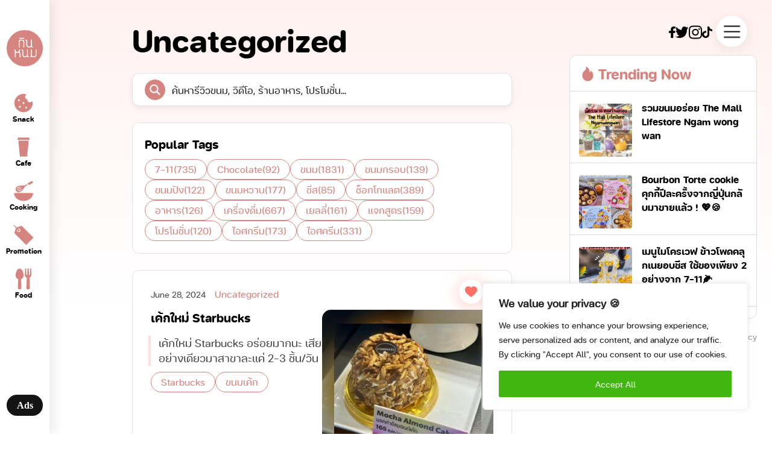

--- FILE ---
content_type: text/css
request_url: https://kinnom.co/wp-content/themes/kinnom/style.css
body_size: 1000
content:


/*
Theme Name: Kinnom
Author: 1dd
Author URI: http://www.1dd.co/
Description: This theme is made for Kinnom
Version: 1.0
*/


@font-face {
  font-family: 'fc_subject_rounded_boldbold';
  src: url('assets/fonts/fcsubjectrounded-bold-webfont.woff2') format('woff2'),
       url('assets/fonts/fcsubjectrounded-bold-webfont.woff') format('woff');
  font-weight: 700;
  font-style: normal;

}


@font-face {
  font-family: 'fc_subject_rounded_regularRg';
  src: url('assets/fonts/fcsubjectrounded-regular-webfont.woff2') format('woff2'),
       url('assets/fonts/fcsubjectrounded-regular-webfont.woff') format('woff');
  font-weight: 400;
  font-style: normal;

}


:root {
  --dl-color-gray-500: #595959;
  --dl-color-gray-700: #999999;
  --dl-color-gray-900: #D9D9D9;
  --dl-size-size-large: 144px;
  --dl-size-size-small: 48px;
  --dl-color-danger-300: #A22020;
  --dl-color-danger-500: #BF2626;
  --dl-color-danger-700: #E14747;
  --dl-color-gray-black: rgba(0, 0, 0, 1);
  --dl-color-gray-white: rgba(255, 255, 255, 1);
  --dl-size-size-medium: 96px;
  --dl-size-size-xlarge: 192px;
  --dl-size-size-xsmall: 16px;
  --dl-space-space-unit: 16px;
  --dl-color-primary-100: #003EB3;
  --dl-color-primary-300: #0074F0;
  --dl-color-primary-500: #14A9FF;
  --dl-color-primary-700: #85DCFF;
  --dl-color-success-300: #199033;
  --dl-color-success-500: #32A94C;
  --dl-color-success-700: #4CC366;
  --dl-size-size-xxlarge: 288px;
  --dl-color-default-pink: rgba(214, 132, 127, 1);
  --dl-size-size-maxwidth: 1400px;
  --dl-color-default-vivid: rgba(248, 98, 89, 1);
  --dl-radius-radius-round: 50%;
  --dl-space-space-halfunit: 8px;
  --dl-space-space-sixunits: 96px;
  --dl-space-space-twounits: 32px;
  --dl-radius-radius-radius2: 2px;
  --dl-radius-radius-radius4: 4px;
  --dl-radius-radius-radius8: 8px;
  --dl-space-space-fiveunits: 80px;
  --dl-space-space-fourunits: 64px;
  --dl-color-default-darkgrey: rgba(74, 74, 74, 1);
  --dl-color-default-greyline: rgba(221, 221, 221, 1);
  --dl-color-default-litepink: rgba(255, 223, 221, 1);
  --dl-space-space-threeunits: 48px;
  --dl-space-space-oneandhalfunits: 24px;
}
.button {
  color: var(--dl-color-gray-black);
  display: inline-block;
  padding: 0.5rem 1rem;
  border-color: var(--dl-color-gray-black);
  border-width: 1px;
  border-radius: 4px;
  background-color: var(--dl-color-gray-white);
}
.input {
  color: var(--dl-color-gray-black);
  cursor: auto;
  padding: 0.5rem 1rem;
  border-color: var(--dl-color-gray-black);
  border-width: 1px;
  border-radius: 4px;
  background-color: var(--dl-color-gray-white);
}
.textarea {
  color: var(--dl-color-gray-black);
  cursor: auto;
  padding: 0.5rem;
  border-color: var(--dl-color-gray-black);
  border-width: 1px;
  border-radius: 4px;
  background-color: var(--dl-color-gray-white);
}
.list {
  width: 100%;
  margin: 1em 0px 1em 0px;
  display: block;
  padding: 0px 0px 0px 1.5rem;
  list-style-type: none;
  list-style-position: outside;
}
.list-item {
  display: list-item;
}
.teleport-show {
  display: flex !important;
  transform: none !important;
}
.Content {
  font-size: 16px;
  font-family: Inter;
  font-weight: 400;
  line-height: 1.15;
  text-transform: none;
  text-decoration: none;
}
.Heading {
  font-size: 32px;
  font-family: Inter;
  font-weight: 700;
  line-height: 1.15;
  text-transform: none;
  text-decoration: none;
}
.tag {
  font-size: 14px;
  font-style: normal;
  font-family: 'fc_subject_rounded_regularRg';
  font-weight: 400;
  font-stretch: normal;
}
.h2 {
  font-size: 20px;
  font-style: normal;
  font-family: 'fc_subject_rounded_boldbold';
  font-weight: 700;
  font-stretch: normal;
}
.h2Large {
  font-size: 24px;
  font-style: normal;
  font-family: 'fc_subject_rounded_boldbold';
  font-weight: 700;
  font-stretch: normal;
}
.h3 {
  font-size: 16px;
  font-style: normal;
  font-family: 'fc_subject_rounded_boldbold';
  font-weight: 700;
  font-stretch: normal;
}
.font-12 {
  font-size: 12px;
  font-style: normal;
  font-family: 'fc_subject_rounded_regularRg';
  font-weight: 400;
  font-stretch: normal;
}
.font-18 {
  font-size: 18px;
  font-style: normal;
  font-family: 'fc_subject_rounded_regularRg';
  font-weight: 400;
  font-stretch: normal;
}
.h1 {
  font-size: 52px;
  font-style: normal;
  font-family: 'fc_subject_rounded_boldbold';
  font-weight: 700;
  font-stretch: normal;
}
.font-14 {
  font-size: 14px;
  font-style: normal;
  font-family: 'fc_subject_rounded_regularRg';
  font-weight: 400;
  font-stretch: normal;
}
.sideNav {
  font-size: 18px;
  font-style: normal;
  font-family: 'fc_subject_rounded_boldbold';
  font-weight: 700;
  font-stretch: normal;
}


--- FILE ---
content_type: text/css
request_url: https://kinnom.co/wp-content/themes/kinnom/assets/css/kinnom-tor.css?1
body_size: 2897
content:
.tor-container .small-wrap {
  width: auto;
  padding: 40px 0 20px 0;
}
.tor-container .small-wrap .error-detail {
  display: flex;
  flex-direction: column;
  align-items: center;
  row-gap: 20px;
}
.tor-container .small-wrap .privacy-detail {
  padding-top: 80px;
  padding-bottom: 180px;
  padding-right: 40px;
}
.tor-container .small-wrap .privacy-detail h1 {
  font-family: "fc_subject_rounded_boldbold";
  font-size: 52px;
  margin-bottom: 50px;
}
.tor-container .small-wrap .privacy-detail h2 {
  font-family: "fc_subject_rounded_boldbold";
  font-size: 20px;
  margin-bottom: 10px;
}
.tor-container .small-wrap .privacy-detail p {
  font-family: "fc_subject_rounded_regularRg";
  font-size: 16px;
  margin-bottom: 25px;
  color: #6f6f6f;
  line-height: 1.7em;
}
.tor-container .small-wrap .contact-detail {
  padding-top: 80px;
  margin-bottom: 150px;
}
.tor-container .small-wrap .contact-detail h1 {
  font-family: "fc_subject_rounded_boldbold";
  font-size: 52px;
  margin-bottom: 80px;
}
.tor-container .small-wrap .contact-detail h2 {
  font-family: "fc_subject_rounded_boldbold";
  font-size: 30px;
  margin-right: 25%;
}
.tor-container .small-wrap .contact-detail a {
  font-family: "fc_subject_rounded_regularRg";
  font-size: 20px;
}
.tor-container .small-wrap .contact-detail h3 {
  margin-top: 80px;
  margin-bottom: 20px;
  font-family: "fc_subject_rounded_boldbold";
  font-size: 20px;
}
.tor-container .small-wrap .contact-detail .contact-info {
  display: flex;
}
.tor-container .small-wrap .contact-detail .contact-info .contact-icon-wrap {
  display: flex;
  align-items: center;
  justify-content: center;
  width: 50px;
  height: 50px;
  border-radius: 12px;
  background-color: #ffffff;
  margin-right: 20px;
  filter: drop-shadow(0px 4px 4px rgba(0, 0, 0, 0.25));
}
.tor-container .small-wrap .contact-detail .contact-info .flex-row-center {
  margin-bottom: 10px;
}
.tor-container .small-wrap .contact-detail .flex-row-center {
  transition: all ease-out 0.2s;
}
.tor-container .small-wrap .contact-detail .flex-row-center:hover {
  color: #d6847f;
  transition: all ease-out 0.2s;
}
.tor-container .small-wrap.error {
  height: 100vh;
  display: flex;
  flex-direction: column;
  justify-content: space-between;
}
.tor-container .large-wrap {
  width: auto;
  padding: 40px 0 20px 0;
}
.tor-container .large-wrap .about-detail {
  padding-top: 80px;
  padding-bottom: 180px;
}
.tor-container .large-wrap .about-detail .about-info-wrap {
  display: flex;
  justify-content: space-between;
  margin-bottom: 80px;
  -moz-column-gap: 20px;
       column-gap: 20px;
}
.tor-container .large-wrap .about-detail .about-info-wrap .about-info {
  width: 50%;
}
.tor-container .large-wrap .about-detail .about-info-wrap .about-info h1 {
  font-family: "fc_subject_rounded_boldbold";
  font-size: 52px;
  margin-bottom: 50px;
}
.tor-container .large-wrap .about-detail .about-info-wrap .about-info h3 {
  font-family: "fc_subject_rounded_boldbold";
  font-size: 30px;
  margin-bottom: 30px;
}
.tor-container .large-wrap .about-detail .about-info-wrap .about-info p {
  font-family: "fc_subject_rounded_regularRg";
  font-size: 26px;
  color: #212121;
  padding-bottom: 70px;
  line-height: 1.5em;
}
.tor-container .large-wrap .about-detail .about-info-wrap .about-info .about-contact-wrap {
  border: 1px solid rgba(0, 0, 0, 0.1);
  padding: 25px 0px 25px 30px;
  border-radius: 12px;
  display: flex;
  align-items: center;
  position: relative;
  margin-bottom: 15px;
  text-transform: uppercase;
  transform: translate(0px, 0px);
  transition: all ease-out 0.2s;
}
.tor-container .large-wrap .about-detail .about-info-wrap .about-info .about-contact-wrap .abt-arrow {
  position: absolute;
  right: 30px;
}
.tor-container .large-wrap .about-detail .about-info-wrap .about-info .about-contact-wrap img:first-child {
  margin-right: 20px;
}
.tor-container .large-wrap .about-detail .about-info-wrap .about-info .about-contact-wrap p {
  font-family: "fc_subject_rounded_boldbold";
  font-size: 16px;
  padding-bottom: 0;
  transition: all ease-out 0.2s;
}
.tor-container .large-wrap .about-detail .about-info-wrap .about-info .about-contact-wrap:hover {
  transform: translate(-5px, -5px);
  box-shadow: 5px 10px 20px rgba(0, 0, 0, 0.05);
}
.tor-container .large-wrap .about-detail .about-info-wrap .about-info .about-contact-wrap:hover p {
  color: #d6847f;
  transition: all ease-out 0.2s;
}
.tor-container .large-wrap .about-detail .about-info-wrap .about-img-stic {
  position: -webkit-sticky;
  position: sticky;
  top: 20px;
  border-radius: 20px;
  overflow: hidden;
  width: 47%;
  height: 500px;
}
.tor-container .large-wrap .about-detail .about-info-wrap .about-img-stic video {
  -o-object-fit: cover;
     object-fit: cover;
  width: 100%;
  height: 100%;
}
.tor-container .large-wrap .about-detail .about-info-wrap h1 {
  font-family: "fc_subject_rounded_boldbold";
  font-size: 52px;
}
.tor-container .large-wrap .about-detail .about-slider {
  margin-bottom: 50px;
}
.tor-container .large-wrap .about-detail .about-slider h2 {
  font-family: "fc_subject_rounded_boldbold";
  font-size: 52px;
  margin-bottom: 80px;
}
.tor-container .large-wrap .about-detail .about-slider .swiper {
  width: 100%;
  height: 100%;
  position: relative;
  padding-left: 5px;
}
.tor-container .large-wrap .about-detail .about-slider .swiper .swiper-wrapper {
  padding-bottom: 100px;
  position: relative;
}
.tor-container .large-wrap .about-detail .about-slider .swiper .swiper-wrapper .swiper-slide {
  box-shadow: 5px 20px 20px rgba(0, 0, 0, 0.05);
  background-color: white;
  border-radius: 12px;
  height: 270px;
  padding-top: 20px;
  font-family: "fc_subject_rounded_boldbold";
  font-size: 26px;
  display: flex;
  flex-direction: column;
  align-items: center;
  border: 1px solid rgba(0, 0, 0, 0.1);
}
.tor-container .large-wrap .about-detail .about-slider .swiper .swiper-wrapper .swiper-slide h3 {
  margin-bottom: 30px;
}
.tor-container .large-wrap .about-detail .about-slider .swiper .swiper-wrapper .swiper-slide img {
  height: 140px;
  width: 140px;
  z-index: 1;
}
.tor-container .large-wrap .about-detail .about-slider .swiper .swiper-wrapper .swiper-slide .cir-pink {
  width: 128px;
  height: 128px;
  border-radius: 100%;
  background-color: #d6847f;
  position: absolute;
  margin: 0 auto;
  bottom: 25px;
}
.tor-container .large-wrap .about-detail .about-slider .swiper .swiper-button-next {
  width: 50px;
  height: 50px;
  border-radius: 100%;
  border: 1px solid #d6847f;
  position: absolute;
  top: auto;
  bottom: 5px;
  display: flex;
  align-items: center;
  justify-content: center;
}
.tor-container .large-wrap .about-detail .about-slider .swiper .swiper-button-prev {
  width: 50px;
  height: 50px;
  border-radius: 100%;
  border: 1px solid #d6847f;
  position: absolute;
  top: auto;
  left: 88%;
  bottom: 5px;
  display: flex;
  align-items: center;
  justify-content: center;
}
.tor-container .large-wrap .about-detail .about-brands h2 {
  font-family: "fc_subject_rounded_boldbold";
  font-size: 52px;
  margin-bottom: 80px;
}
.tor-container .large-wrap .about-detail .about-brands .grid-brands {
  display: grid;
  width: 70%;
  margin: 0 auto;
  grid-template-columns: 1fr 1fr 1fr 1fr;
  row-gap: 50px;
}
.tor-container .large-wrap .about-detail .about-brands .grid-brands img {
  margin: auto;
}
.tor-container .large-wrap .jobs-detail {
  padding-top: 80px;
  padding-bottom: 180px;
}
.tor-container .large-wrap .jobs-detail h1 {
  font-family: "fc_subject_rounded_boldbold";
  font-size: 52px;
  margin-bottom: 50px;
}
.tor-container .large-wrap .jobs-detail .jobs-slider {
  margin-bottom: 80px;
}
.tor-container .large-wrap .jobs-detail .jobs-slider .swiper {
  height: 100%;
  width: 100%;
  overflow: hidden;
}
.tor-container .large-wrap .jobs-detail .jobs-slider .swiper .swiper-wrapper .swiper-slide {
  position: relative;
}
.tor-container .large-wrap .jobs-detail .jobs-slider .swiper .swiper-wrapper .swiper-slide .jobs-slide-img {
  margin-bottom: 80px;
  border-radius: 20px;
  overflow: hidden;
  -o-object-fit: cover;
     object-fit: cover;
  width: 80%;
  height: 440px;
}
.tor-container .large-wrap .jobs-detail .jobs-slider .swiper .swiper-wrapper .swiper-slide .jobs-slide-detail {
  position: absolute;
  bottom: 40px;
  right: 0;
  width: 35%;
  padding: 40px 30px 80px 30px;
  margin-right: 20px;
  border-radius: 12px;
  background-color: white;
  filter: drop-shadow(0px 4px 16px rgba(0, 0, 0, 0.1));
}
.tor-container .large-wrap .jobs-detail .jobs-slider .swiper .swiper-wrapper .swiper-slide .jobs-slide-detail h3 {
  font-family: "fc_subject_rounded_regularRg";
  font-size: 16px;
  margin-bottom: 10px;
}
.tor-container .large-wrap .jobs-detail .jobs-slider .swiper .swiper-wrapper .swiper-slide .jobs-slide-detail h2 {
  font-family: "fc_subject_rounded_boldbold";
  font-size: 24px;
  margin-bottom: 20px;
}
.tor-container .large-wrap .jobs-detail .jobs-slider .swiper .swiper-wrapper .swiper-slide .jobs-slide-detail p {
  font-family: "fc_subject_rounded_regularRg";
  font-size: 18px;
  color: #6c6e70;
  line-height: 1.5em;
}
.tor-container .large-wrap .jobs-detail .jobs-slider .swiper .swiper-button-next {
  width: 50px;
  height: 50px;
  border-radius: 100%;
  border: 1px solid #d6847f;
  position: absolute;
  top: auto;
  right: 24%;
  display: flex;
  align-items: center;
  justify-content: center;
  bottom: 15px;
  background-color: white;
}
.tor-container .large-wrap .jobs-detail .jobs-slider .swiper .swiper-button-prev {
  width: 50px;
  height: 50px;
  border-radius: 100%;
  border: 1px solid #d6847f;
  position: absolute;
  top: auto;
  left: auto;
  right: 30%;
  display: flex;
  align-items: center;
  justify-content: center;
  bottom: 15px;
  background-color: white;
}
.tor-container .large-wrap .jobs-detail .jobs-job h2 {
  font-family: "fc_subject_rounded_boldbold";
  font-size: 30px;
  margin-bottom: 40px;
}
.tor-container .large-wrap .jobs-detail .jobs-job .accordion {
  margin-bottom: 25px;
}
.tor-container .large-wrap .jobs-detail .jobs-job .accordion .accordion-item {
  border-bottom: 1px solid black;
}
.tor-container .large-wrap .jobs-detail .jobs-job .accordion .accordion-item .jobs-title-wrap {
  display: flex;
  align-items: start;
  margin-bottom: 25px;
}
.tor-container .large-wrap .jobs-detail .jobs-job .accordion .accordion-item .jobs-title-wrap .jobs-count {
  margin-right: 15%;
}
.tor-container .large-wrap .jobs-detail .jobs-job .accordion .accordion-item .jobs-title-wrap .jobs-count,
.tor-container .large-wrap .jobs-detail .jobs-job .accordion .accordion-item .jobs-title-wrap .jobs-name {
  font-family: "fc_subject_rounded_regularRg";
  font-size: 16px;
}
.tor-container .large-wrap .jobs-detail .jobs-job .accordion .accordion-item .jobs-title-wrap .jobs-plus-icon {
  height: 15px;
  width: 15px;
  margin-top: 3px;
  margin-right: 15px;
  transform: rotate(0deg);
  transition: all ease-out 0.2s;
}
.tor-container .large-wrap .jobs-detail .jobs-job .accordion .accordion-item .jobs-title-wrap .jobs-title {
  width: 45%;
}
.tor-container .large-wrap .jobs-detail .jobs-job .accordion .accordion-item .jobs-title-wrap .jobs-title h3 {
  font-family: "fc_subject_rounded_boldbold";
  font-size: 18px;
  margin-bottom: 5px;
}
.tor-container .large-wrap .jobs-detail .jobs-job .accordion .accordion-item .jobs-title-wrap .jobs-title p {
  font-family: "fc_subject_rounded_regularRg";
  font-size: 16px;
  color: #b5b5b5;
}
.tor-container .large-wrap .jobs-detail .jobs-job .accordion .accordion-item .jobs-title-wrap.active .jobs-plus-icon {
  transform: rotate(135deg);
  transition: all ease-out 0.4s;
}
.tor-container .large-wrap .jobs-detail .jobs-job .accordion .accordion-content {
  display: none;
}
.tor-container .large-wrap .jobs-detail .jobs-job .accordion .accordion-content .jobs-info-wrap {
  display: flex;
  align-items: start;
  justify-content: space-between;
}
.tor-container .large-wrap .jobs-detail .jobs-job .accordion .accordion-content .jobs-info-wrap .div65-100 {
  width: 65%;
  padding-right: 10%;
  padding-left: 32px;
}
.tor-container .large-wrap .jobs-detail .jobs-job .accordion .accordion-content .jobs-info-wrap .div65-100 .jobs-info-items {
  margin-bottom: 40px;
  line-height: 1.6em;
}
.tor-container .large-wrap .jobs-detail .jobs-job .accordion .accordion-content .jobs-info-wrap .div65-100 .jobs-info-items li,
.tor-container .large-wrap .jobs-detail .jobs-job .accordion .accordion-content .jobs-info-wrap .div65-100 .jobs-info-items p {
  font-family: "fc_subject_rounded_regularRg";
  font-size: 16px;
  color: #6f6f6f;
}
.tor-container .large-wrap .jobs-detail .jobs-job .accordion .accordion-content .jobs-info-wrap .div65-100 .jobs-info-items h4 {
  font-family: "fc_subject_rounded_boldbold";
  font-size: 18px;
  margin-bottom: 15px;
}
.tor-container .large-wrap .jobs-detail .jobs-job .accordion .accordion-content .jobs-info-wrap .div65-100 .jobs-info-items ol {
  margin: 0;
  padding-left: 17px;
}
.tor-container .large-wrap .jobs-detail .jobs-job .accordion .accordion-content .jobs-info-wrap .div35-100 {
  padding: 40px 20px;
  width: 35%;
  background-color: #ffdfdd;
  border-radius: 12px;
}
.tor-container .large-wrap .jobs-detail .jobs-job .accordion .accordion-content .jobs-info-wrap .div35-100 .nf-form-content {
  font-family: "fc_subject_rounded_regularRg" !important;
  font-weight: normal !important;
}
.tor-container .large-wrap .jobs-detail .jobs-job .accordion .accordion-content .jobs-info-wrap .div35-100 .nf-form-content p,
.tor-container .large-wrap .jobs-detail .jobs-job .accordion .accordion-content .jobs-info-wrap .div35-100 a,
.tor-container .large-wrap .jobs-detail .jobs-job .accordion .accordion-content .jobs-info-wrap .div35-100 span {
  font-family: "fc_subject_rounded_regularRg" !important;
  font-weight: normal !important;
}
.tor-container .large-wrap .jobs-detail .jobs-job .accordion .accordion-content .jobs-info-wrap .div35-100 .nf-field-label label {
  font-weight: normal !important;
}
.tor-container .large-wrap .adv-detail {
  padding-top: 80px;
  padding-bottom: 180px;
}
.tor-container .large-wrap .adv-detail h1 {
  font-family: "fc_subject_rounded_boldbold";
  font-size: 52px;
  margin-bottom: 50px;
}
.tor-container .large-wrap .adv-detail p {
  font-family: "fc_subject_rounded_regularRg";
  font-size: 26px;
  color: #212121;
  line-height: 1.4em;
}
.tor-container .large-wrap .adv-detail .adv-detail-wrap {
  display: flex;
  align-items: start;
  -moz-column-gap: 20px;
       column-gap: 20px;
}
.tor-container .large-wrap .adv-detail .adv-detail-wrap .div50-100 {
  width: 50%;
}
.tor-container .large-wrap .adv-detail .adv-detail-wrap .div50-100.adv-icon {
  position: -webkit-sticky;
  position: sticky;
  top: 20px;
  height: 600px;
  overflow: visible;
}
.tor-container .large-wrap .adv-detail .adv-detail-wrap .div50-100.adv-info .grid-stat-wrap {
  display: grid;
  grid-template-columns: 1fr 1fr;
  row-gap: 50px;
}
.tor-container .large-wrap .adv-detail .adv-detail-wrap .div50-100.adv-info .grid-stat-wrap .grid-stat-item div:first-child {
  font-family: "fc_subject_rounded_regularRg";
  font-size: 14px;
  color: #6c6e70;
  margin-bottom: 5px;
}
.tor-container .large-wrap .adv-detail .adv-detail-wrap .div50-100.adv-info .grid-stat-wrap .grid-stat-item div:nth-child(2) {
  font-family: "fc_subject_rounded_boldbold";
  font-size: 32px;
  color: #d6847f;
  margin-bottom: 5px;
}
.tor-container .large-wrap .adv-detail .adv-detail-wrap .div50-100.adv-info .grid-stat-wrap .grid-stat-item div:last-child {
  font-family: "fc_subject_rounded_regularRg";
  font-size: 16px;
}
.tor-container .large-wrap .adv-detail .adv-detail-wrap .div50-100.adv-info .adv-div.stat {
  margin-top: 60px;
}
.tor-container .large-wrap .adv-detail .adv-detail-wrap .div50-100.adv-info .div50-100.adv-icon.mobile {
  display: none;
}
.tor-container .large-wrap .adv-detail .adv-div {
  margin-bottom: 80px;
}
.tor-container .large-wrap .adv-detail .adv-div h2 {
  font-family: "fc_subject_rounded_boldbold";
  font-size: 30px;
  margin-bottom: 40px;
}
.tor-container .large-wrap .adv-detail .adv-div.country .country-wrap {
  position: relative;
  max-width: 1200px;
  margin: 0 auto;
  height: 700px;
}
.tor-container .large-wrap .adv-detail .adv-div.country .country-wrap .country-cir {
  width: 240px;
  height: 240px;
  border-radius: 100%;
  display: flex;
  flex-direction: column;
  align-items: center;
  justify-content: center;
  color: white;
  position: absolute;
  text-align: center;
}
.tor-container .large-wrap .adv-detail .adv-div.country .country-wrap .country-cir div:first-child {
  font-family: "fc_subject_rounded_boldbold";
  font-size: 40px;
  margin-bottom: 5px;
}
.tor-container .large-wrap .adv-detail .adv-div.country .country-wrap .country-cir div:nth-child(2) {
  font-family: "fc_subject_rounded_boldbold";
  font-size: 30px;
  margin-bottom: 5px;
}
.tor-container .large-wrap .adv-detail .adv-div.country .country-wrap .country-cir div:last-child {
  font-family: "fc_subject_rounded_regularRg";
  font-size: 16px;
}
.tor-container .large-wrap .adv-detail .adv-div.country .country-wrap .country-cir.cir1 {
  background-color: #d6847f;
  width: 240px;
  height: 240px;
  left: 26%;
  top: 6%;
}
.tor-container .large-wrap .adv-detail .adv-div.country .country-wrap .country-cir.cir2 {
  background-color: #ecbe88;
  width: 230px;
  height: 230px;
  left: 50%;
  top: 0%;
}
.tor-container .large-wrap .adv-detail .adv-div.country .country-wrap .country-cir.cir3 {
  background-color: #35529c;
  width: 220px;
  height: 220px;
  left: 48%;
  top: 34%;
}
.tor-container .large-wrap .adv-detail .adv-div.country .country-wrap .country-cir.cir4 {
  background-color: #64d0a9;
  width: 210px;
  height: 210px;
  left: 70%;
  top: 25%;
}
.tor-container .large-wrap .adv-detail .adv-div.country .country-wrap .country-cir.cir5 {
  background-color: #88a4ec;
  width: 200px;
  height: 200px;
  left: 8%;
  top: 30%;
}
.tor-container .large-wrap .adv-detail .adv-div.country .country-wrap .country-cir.cir6 {
  background-color: #e79d86;
  width: 190px;
  height: 190px;
  left: 27%;
  top: 43%;
}
.tor-container .large-wrap .adv-detail .adv-div.country .country-wrap .country-cir.cir7 {
  background-color: #bf89c8;
  width: 180px;
  height: 180px;
  left: 6%;
  top: 60%;
}
.tor-container .large-wrap .adv-detail .adv-div.country .country-wrap .country-cir.cir8 {
  background-color: #877765;
  width: 170px;
  height: 170px;
  left: 65%;
  top: 58%;
}
.tor-container .large-wrap .adv-detail .adv-div.country .country-wrap .country-cir.cir9 {
  background-color: #b2d587;
  width: 160px;
  height: 160px;
  left: 43%;
  top: 66%;
}
.tor-container .large-wrap .adv-detail .adv-div.country .country-wrap .country-cir.cir10 {
  background-color: #dd8164;
  width: 150px;
  height: 150px;
  left: 25%;
  top: 72%;
}
.tor-container .large-wrap .adv-detail .adv-div.follow .flex-row-start {
  margin-bottom: 40px;
}
.tor-container .large-wrap .adv-detail .adv-div.follow .flex-row-start .stat-count-wrap {
  margin-right: 15%;
}
.tor-container .large-wrap .adv-detail .adv-div.follow .flex-row-start .stat-count-wrap div {
  font-family: "fc_subject_rounded_regularRg";
  font-size: 16px;
}
.tor-container .large-wrap .adv-detail .adv-div.follow .flex-row-start .stat-count-wrap .flex-row-end {
  margin-bottom: 10px;
}
.tor-container .large-wrap .adv-detail .adv-div.follow .flex-row-start .stat-count-wrap .flex-row-end div {
  font-family: "fc_subject_rounded_boldbold";
  font-size: 30px;
}
.tor-container .large-wrap .adv-detail .adv-div.follow .flex-row-start .stat-count-wrap .flex-row-end img {
  height: 38px;
  margin-right: 15px;
}
.tor-container .large-wrap .adv-detail .adv-div.follow .stat-graph-wrap {
  width: 100%;
  border-radius: 12px;
  box-shadow: 0px 4px 16px rgba(0, 0, 0, 0.1);
  padding: 80px 0px 40px 0px;
  margin-bottom: 25px;
  background-color: white;
}
.tor-container .large-wrap .adv-detail .adv-div.follow .stat-graph-wrap img {
  margin: 0 auto;
  -o-object-fit: cover;
     object-fit: cover;
  width: 90%;
}
.tor-container .large-wrap .adv-detail .adv-div.follow .stat-ref {
  font-family: "fc_subject_rounded_regularRg";
  font-size: 14px;
  color: #6c6e70;
}
.tor-container .large-wrap .adv-detail .about-slider {
  margin-bottom: 50px;
}
.tor-container .large-wrap .adv-detail .about-slider h2 {
  font-family: "fc_subject_rounded_boldbold";
  font-size: 52px;
  margin-bottom: 60px;
}
.tor-container .large-wrap .adv-detail .about-slider .swiper {
  width: 100%;
  height: 100%;
  position: relative;
  padding-left: 5px;
}
.tor-container .large-wrap .adv-detail .about-slider .swiper .swiper-wrapper {
  padding-bottom: 100px;
  position: relative;
  margin: 0 auto;
}
.tor-container .large-wrap .adv-detail .about-slider .swiper .swiper-wrapper .swiper-slide {
  box-shadow: 5px 20px 20px rgba(0, 0, 0, 0.05);
  background-color: white;
  border-radius: 12px;
  height: 270px;
  padding-top: 20px;
  font-family: "fc_subject_rounded_boldbold";
  font-size: 26px;
  display: flex;
  flex-direction: column;
  align-items: center;
  border: 1px solid rgba(0, 0, 0, 0.1);
}
.tor-container .large-wrap .adv-detail .about-slider .swiper .swiper-wrapper .swiper-slide h3 {
  margin-bottom: 30px;
}
.tor-container .large-wrap .adv-detail .about-slider .swiper .swiper-wrapper .swiper-slide img {
  height: 140px;
  width: 140px;
  z-index: 1;
}
.tor-container .large-wrap .adv-detail .about-slider .swiper .swiper-wrapper .swiper-slide .cir-pink {
  width: 128px;
  height: 128px;
  border-radius: 100%;
  background-color: #d6847f;
  position: absolute;
  margin: 0 auto;
  bottom: 25px;
}
.tor-container .large-wrap .adv-detail .about-slider .swiper .swiper-button-next {
  width: 50px;
  height: 50px;
  border-radius: 100%;
  border: 1px solid #d6847f;
  position: absolute;
  top: auto;
  bottom: 5px;
  display: flex;
  align-items: center;
  justify-content: center;
}
.tor-container .large-wrap .adv-detail .about-slider .swiper .swiper-button-prev {
  width: 50px;
  height: 50px;
  border-radius: 100%;
  border: 1px solid #d6847f;
  position: absolute;
  top: auto;
  left: 88%;
  bottom: 5px;
  display: flex;
  align-items: center;
  justify-content: center;
}
.tor-container .large-wrap .adv-detail .about-brands {
  margin-bottom: 100px;
}
.tor-container .large-wrap .adv-detail .about-brands h2 {
  font-family: "fc_subject_rounded_boldbold";
  font-size: 52px;
  margin-bottom: 60px;
}
.tor-container .large-wrap .adv-detail .about-brands .grid-brands {
  display: grid;
  width: 70%;
  margin: 0 auto;
  grid-template-columns: 1fr 1fr 1fr 1fr;
  row-gap: 50px;
}
.tor-container .large-wrap .adv-detail .about-brands .grid-brands img {
  margin: auto;
}
.tor-container .large-wrap .adv-detail .contact-info {
  display: flex;
}
.tor-container .large-wrap .adv-detail .contact-info h2 {
  font-family: "fc_subject_rounded_boldbold";
  font-size: 52px;
  margin-right: 25%;
}
.tor-container .large-wrap .adv-detail .contact-info a {
  font-family: "fc_subject_rounded_regularRg";
  font-size: 20px;
}
.tor-container .large-wrap .adv-detail .contact-info .contact-icon-wrap {
  display: flex;
  align-items: center;
  justify-content: center;
  width: 50px;
  height: 50px;
  border-radius: 12px;
  background-color: #ffffff;
  margin-right: 20px;
  filter: drop-shadow(0px 4px 4px rgba(0, 0, 0, 0.25));
}
.tor-container .large-wrap .adv-detail .contact-info .flex-row-center {
  margin-bottom: 10px;
}
.tor-container .large-wrap .adv-detail .contact-info .flex-row-center {
  transition: all ease-out 0.2s;
}
.tor-container .large-wrap .adv-detail .contact-info .flex-row-center:hover {
  color: #d6847f;
  transition: all ease-out 0.2s;
}

.kinnom-panelright.tor {
  top: 15px;
}

.footer-inner {
  width: 100%;
}
.footer-inner .footer-inner-wrap {
  width: 100%;
  display: flex;
  flex-direction: column;
  row-gap: 15px;
}
.footer-inner .footer-inner-wrap .footer-inner-menu {
  display: flex;
  flex-direction: row;
  -moz-column-gap: 40px;
       column-gap: 40px;
}
.footer-inner .footer-inner-wrap .footer-inner-menu a {
  font-family: "fc_subject_rounded_regularRg";
  font-size: 30px;
  color: #d6847f;
}
.footer-inner .footer-inner-wrap hr {
  border: 1px solid rgba(0, 0, 0, 0.1);
  width: 100%;
}
.footer-inner .footer-inner-wrap .footer-menu-footer {
  display: flex;
  flex-direction: row;
  -moz-column-gap: 20px;
       column-gap: 20px;
}
.footer-inner .footer-inner-wrap .footer-menu-footer p,
.footer-inner .footer-inner-wrap .footer-menu-footer a {
  font-family: "fc_subject_rounded_regularRg";
  font-size: 14px;
  color: #848484;
}

.flex-row-center {
  display: flex;
  flex-direction: row;
  align-items: center;
}

.flex-row-start {
  display: flex;
  flex-direction: row;
  align-items: start;
}

.flex-row-end {
  display: flex;
  flex-direction: row;
  align-items: end;
}

.swiper-button-next:after {
  display: none;
}

.swiper-button-prev:after {
  display: none;
}

.kinnom-boxtrending1 {
  word-break: break-all;
}

.animate {
  margin-left: -13px;
}

@media only screen and (max-width: 768px) {
  .animate {
    margin-left: -10px;
  }
  .animate3 {
    margin-left: -10px;
  }
}
@media only screen and (min-width: 386px) and (max-width: 490px) {
  .animate3 {
    margin-left: 0px;
  }
}
.cky-btn-revisit-wrapper.cky-revisit-bottom-left {
  display: none !important;
}/*# sourceMappingURL=kinnom-tor.css.map */

--- FILE ---
content_type: text/css
request_url: https://kinnom.co/wp-content/themes/kinnom/assets/css/color-tor.css?1
body_size: 124
content:
.c-pi {
  color: #D6847F;
}

.c-gr {
  color: #DDDDDD;
}

.c-wi {
  color: white;
}

.c-bl {
  color: black;
}

.c-dag {
  color: #4A4A4A;
}

.c-vi {
  color: #F96259;
}

.c-lpi {
  color: #FFDFDD;
}/*# sourceMappingURL=color-tor.css.map */

--- FILE ---
content_type: image/svg+xml
request_url: https://kinnom.co/wp-content/themes/kinnom/assets/images/kinnom-icon/icon-cafe.svg
body_size: 107
content:
<svg width="23" height="23" viewBox="0 0 23 23" fill="none" xmlns="http://www.w3.org/2000/svg">
<path d="M17.3273 4.54412L16.8273 2.5H6.17285L5.67285 4.54412H17.3273Z" fill="#D6847F"/>
<path d="M6.58496 5.27209L8.01511 20.5H14.9857L16.4158 5.27209H6.58496Z" fill="#D6847F"/>
</svg>


--- FILE ---
content_type: image/svg+xml
request_url: https://kinnom.co/wp-content/themes/kinnom/assets/images/arrow-mega.svg
body_size: 1264
content:
<svg width="173" height="90" viewBox="0 0 173 90" fill="none" xmlns="http://www.w3.org/2000/svg">
<path d="M140.049 80.4953C140.557 80.254 142.399 79.1963 144.15 78.1573C151.609 73.7112 156.198 71.643 164.718 68.8818C168.74 67.5685 169.735 67.1787 170.152 66.7341C170.323 66.5532 170.627 66.4033 170.823 66.3909C171.031 66.3777 171.261 66.2848 171.332 66.1757C171.705 65.6683 170.873 65.1196 166.027 62.7065C157.792 58.599 152.954 55.4795 146.06 49.8359C143.151 47.4573 141.942 46.5401 141.366 46.315C140.923 46.1338 140.884 46.1363 140.73 46.3944C140.492 46.7625 140.671 47.3134 141.597 49.1375C141.671 49.2766 141.619 49.2799 141.374 49.1254C140.87 48.8173 140.379 48.9007 140.234 49.3021C140.055 49.771 140.172 51.424 140.655 55.1326C141.491 61.5253 141.317 66.0206 139.984 73.0473C139.229 77.0303 139.136 77.6245 139.164 78.2764C139.188 78.6541 139.082 79.0529 138.79 79.6074C138.068 80.9997 138.451 81.2762 140.049 80.4953ZM143.973 73.488C144.46 72.5028 145.306 70.1744 145.632 68.9248C146.945 63.8345 146.64 58.3888 144.827 54.1236C144.583 53.5638 144.395 53.0789 144.407 53.065C144.42 53.0512 144.812 53.4709 145.277 53.9906C146.516 55.3897 149.614 58.0701 151.57 59.4369C155.359 62.0997 159.893 64.3233 163.752 65.3998L164.79 65.6871L162.808 65.9694C158.778 66.5379 154.868 67.7657 150.974 69.6592C149.212 70.5289 146.317 72.3069 144.933 73.375C144.248 73.9151 143.649 74.3583 143.597 74.3746C143.545 74.3779 143.717 73.9879 143.973 73.488Z" fill="white"/>
<path d="M139.905 61.6778C140.761 61.3491 140.516 60.9985 138.957 60.3257C137.733 59.7886 132.364 57.997 130.864 57.6342C129.496 57.3023 126.206 56.7521 123.928 56.4908C116.735 55.6251 109.804 55.1873 86.9738 54.1074C82.0698 53.8814 77.047 53.6368 75.8269 53.5701C72.4157 53.3804 69.9283 53.3285 63.5855 53.2981C55.9217 53.2596 53.6557 53.1937 49.4386 52.872C40.4672 52.2102 31.517 50.4358 21.4752 47.3184C16.7811 45.8633 15.0234 45.1508 12.9682 43.8687C8.64111 41.1875 7.25014 37.7978 8.58578 33.2812C9.41723 30.5093 11.435 27.2701 15.3391 22.4343C20.202 16.4266 21.1525 15.1245 21.87 13.4448C22.5289 11.8735 22.1651 10.6676 20.8085 9.89044C20.3469 9.61893 20.1083 9.56864 19.4572 9.6098C18.3903 9.69033 17.5857 10.1988 16.2519 11.6428C14.7099 13.3092 13.4684 15.1788 10.6029 20.1058C9.1641 22.5763 7.40083 25.4987 6.68702 26.6159C4.53174 29.9553 3.49149 32.1129 2.84945 34.5722C1.29993 40.4619 3.61075 45.1663 9.82509 48.7479C12.5382 50.3022 19.4501 52.9245 23.22 53.8236C29.2594 55.2591 33.3781 55.6785 52.4636 56.8775C71.5091 58.066 78.9682 58.588 100.763 60.2433C112.441 61.1261 123.006 61.7656 130.028 61.9884C133.814 62.1151 139.216 61.9436 139.905 61.6778Z" fill="white"/>
</svg>


--- FILE ---
content_type: application/javascript
request_url: https://kinnom.co/wp-content/themes/kinnom/assets/js/SplitText.min.js
body_size: 5246
content:
/*!
 * SplitText 3.11.3
 * https://greensock.com
 * 
 * @license Copyright 2022, GreenSock. All rights reserved.
 * This plugin is a membership benefit of Club GreenSock and is only authorized for use in sites/apps/products developed by individuals/companies with an active Club GreenSock membership. See https://greensock.com/club
 * @author: Jack Doyle, jack@greensock.com
 */

!function(D,u){"object"==typeof exports&&"undefined"!=typeof module?u(exports):"function"==typeof define&&define.amd?define(["exports"],u):u((D=D||self).window=D.window||{})}(this,function(D){"use strict";var _=/([\uD800-\uDBFF][\uDC00-\uDFFF](?:[\u200D\uFE0F][\uD800-\uDBFF][\uDC00-\uDFFF]){2,}|\uD83D\uDC69(?:\u200D(?:(?:\uD83D\uDC69\u200D)?\uD83D\uDC67|(?:\uD83D\uDC69\u200D)?\uD83D\uDC66)|\uD83C[\uDFFB-\uDFFF])|\uD83D\uDC69\u200D(?:\uD83D\uDC69\u200D)?\uD83D\uDC66\u200D\uD83D\uDC66|\uD83D\uDC69\u200D(?:\uD83D\uDC69\u200D)?\uD83D\uDC67\u200D(?:\uD83D[\uDC66\uDC67])|\uD83C\uDFF3\uFE0F\u200D\uD83C\uDF08|(?:\uD83C[\uDFC3\uDFC4\uDFCA]|\uD83D[\uDC6E\uDC71\uDC73\uDC77\uDC81\uDC82\uDC86\uDC87\uDE45-\uDE47\uDE4B\uDE4D\uDE4E\uDEA3\uDEB4-\uDEB6]|\uD83E[\uDD26\uDD37-\uDD39\uDD3D\uDD3E\uDDD6-\uDDDD])(?:\uD83C[\uDFFB-\uDFFF])\u200D[\u2640\u2642]\uFE0F|\uD83D\uDC69(?:\uD83C[\uDFFB-\uDFFF])\u200D(?:\uD83C[\uDF3E\uDF73\uDF93\uDFA4\uDFA8\uDFEB\uDFED]|\uD83D[\uDCBB\uDCBC\uDD27\uDD2C\uDE80\uDE92])|(?:\uD83C[\uDFC3\uDFC4\uDFCA]|\uD83D[\uDC6E\uDC6F\uDC71\uDC73\uDC77\uDC81\uDC82\uDC86\uDC87\uDE45-\uDE47\uDE4B\uDE4D\uDE4E\uDEA3\uDEB4-\uDEB6]|\uD83E[\uDD26\uDD37-\uDD39\uDD3C-\uDD3E\uDDD6-\uDDDF])\u200D[\u2640\u2642]\uFE0F|\uD83C\uDDFD\uD83C\uDDF0|\uD83C\uDDF6\uD83C\uDDE6|\uD83C\uDDF4\uD83C\uDDF2|\uD83C\uDDE9(?:\uD83C[\uDDEA\uDDEC\uDDEF\uDDF0\uDDF2\uDDF4\uDDFF])|\uD83C\uDDF7(?:\uD83C[\uDDEA\uDDF4\uDDF8\uDDFA\uDDFC])|\uD83C\uDDE8(?:\uD83C[\uDDE6\uDDE8\uDDE9\uDDEB-\uDDEE\uDDF0-\uDDF5\uDDF7\uDDFA-\uDDFF])|(?:\u26F9|\uD83C[\uDFCB\uDFCC]|\uD83D\uDD75)(?:\uFE0F\u200D[\u2640\u2642]|(?:\uD83C[\uDFFB-\uDFFF])\u200D[\u2640\u2642])\uFE0F|(?:\uD83D\uDC41\uFE0F\u200D\uD83D\uDDE8|\uD83D\uDC69(?:\uD83C[\uDFFB-\uDFFF])\u200D[\u2695\u2696\u2708]|\uD83D\uDC69\u200D[\u2695\u2696\u2708]|\uD83D\uDC68(?:(?:\uD83C[\uDFFB-\uDFFF])\u200D[\u2695\u2696\u2708]|\u200D[\u2695\u2696\u2708]))\uFE0F|\uD83C\uDDF2(?:\uD83C[\uDDE6\uDDE8-\uDDED\uDDF0-\uDDFF])|\uD83D\uDC69\u200D(?:\uD83C[\uDF3E\uDF73\uDF93\uDFA4\uDFA8\uDFEB\uDFED]|\uD83D[\uDCBB\uDCBC\uDD27\uDD2C\uDE80\uDE92]|\u2764\uFE0F\u200D(?:\uD83D\uDC8B\u200D(?:\uD83D[\uDC68\uDC69])|\uD83D[\uDC68\uDC69]))|\uD83C\uDDF1(?:\uD83C[\uDDE6-\uDDE8\uDDEE\uDDF0\uDDF7-\uDDFB\uDDFE])|\uD83C\uDDEF(?:\uD83C[\uDDEA\uDDF2\uDDF4\uDDF5])|\uD83C\uDDED(?:\uD83C[\uDDF0\uDDF2\uDDF3\uDDF7\uDDF9\uDDFA])|\uD83C\uDDEB(?:\uD83C[\uDDEE-\uDDF0\uDDF2\uDDF4\uDDF7])|[#\*0-9]\uFE0F\u20E3|\uD83C\uDDE7(?:\uD83C[\uDDE6\uDDE7\uDDE9-\uDDEF\uDDF1-\uDDF4\uDDF6-\uDDF9\uDDFB\uDDFC\uDDFE\uDDFF])|\uD83C\uDDE6(?:\uD83C[\uDDE8-\uDDEC\uDDEE\uDDF1\uDDF2\uDDF4\uDDF6-\uDDFA\uDDFC\uDDFD\uDDFF])|\uD83C\uDDFF(?:\uD83C[\uDDE6\uDDF2\uDDFC])|\uD83C\uDDF5(?:\uD83C[\uDDE6\uDDEA-\uDDED\uDDF0-\uDDF3\uDDF7-\uDDF9\uDDFC\uDDFE])|\uD83C\uDDFB(?:\uD83C[\uDDE6\uDDE8\uDDEA\uDDEC\uDDEE\uDDF3\uDDFA])|\uD83C\uDDF3(?:\uD83C[\uDDE6\uDDE8\uDDEA-\uDDEC\uDDEE\uDDF1\uDDF4\uDDF5\uDDF7\uDDFA\uDDFF])|\uD83C\uDFF4\uDB40\uDC67\uDB40\uDC62(?:\uDB40\uDC77\uDB40\uDC6C\uDB40\uDC73|\uDB40\uDC73\uDB40\uDC63\uDB40\uDC74|\uDB40\uDC65\uDB40\uDC6E\uDB40\uDC67)\uDB40\uDC7F|\uD83D\uDC68(?:\u200D(?:\u2764\uFE0F\u200D(?:\uD83D\uDC8B\u200D)?\uD83D\uDC68|(?:(?:\uD83D[\uDC68\uDC69])\u200D)?\uD83D\uDC66\u200D\uD83D\uDC66|(?:(?:\uD83D[\uDC68\uDC69])\u200D)?\uD83D\uDC67\u200D(?:\uD83D[\uDC66\uDC67])|\uD83C[\uDF3E\uDF73\uDF93\uDFA4\uDFA8\uDFEB\uDFED]|\uD83D[\uDCBB\uDCBC\uDD27\uDD2C\uDE80\uDE92])|(?:\uD83C[\uDFFB-\uDFFF])\u200D(?:\uD83C[\uDF3E\uDF73\uDF93\uDFA4\uDFA8\uDFEB\uDFED]|\uD83D[\uDCBB\uDCBC\uDD27\uDD2C\uDE80\uDE92]))|\uD83C\uDDF8(?:\uD83C[\uDDE6-\uDDEA\uDDEC-\uDDF4\uDDF7-\uDDF9\uDDFB\uDDFD-\uDDFF])|\uD83C\uDDF0(?:\uD83C[\uDDEA\uDDEC-\uDDEE\uDDF2\uDDF3\uDDF5\uDDF7\uDDFC\uDDFE\uDDFF])|\uD83C\uDDFE(?:\uD83C[\uDDEA\uDDF9])|\uD83C\uDDEE(?:\uD83C[\uDDE8-\uDDEA\uDDF1-\uDDF4\uDDF6-\uDDF9])|\uD83C\uDDF9(?:\uD83C[\uDDE6\uDDE8\uDDE9\uDDEB-\uDDED\uDDEF-\uDDF4\uDDF7\uDDF9\uDDFB\uDDFC\uDDFF])|\uD83C\uDDEC(?:\uD83C[\uDDE6\uDDE7\uDDE9-\uDDEE\uDDF1-\uDDF3\uDDF5-\uDDFA\uDDFC\uDDFE])|\uD83C\uDDFA(?:\uD83C[\uDDE6\uDDEC\uDDF2\uDDF3\uDDF8\uDDFE\uDDFF])|\uD83C\uDDEA(?:\uD83C[\uDDE6\uDDE8\uDDEA\uDDEC\uDDED\uDDF7-\uDDFA])|\uD83C\uDDFC(?:\uD83C[\uDDEB\uDDF8])|(?:\u26F9|\uD83C[\uDFCB\uDFCC]|\uD83D\uDD75)(?:\uD83C[\uDFFB-\uDFFF])|(?:\uD83C[\uDFC3\uDFC4\uDFCA]|\uD83D[\uDC6E\uDC71\uDC73\uDC77\uDC81\uDC82\uDC86\uDC87\uDE45-\uDE47\uDE4B\uDE4D\uDE4E\uDEA3\uDEB4-\uDEB6]|\uD83E[\uDD26\uDD37-\uDD39\uDD3D\uDD3E\uDDD6-\uDDDD])(?:\uD83C[\uDFFB-\uDFFF])|(?:[\u261D\u270A-\u270D]|\uD83C[\uDF85\uDFC2\uDFC7]|\uD83D[\uDC42\uDC43\uDC46-\uDC50\uDC66\uDC67\uDC70\uDC72\uDC74-\uDC76\uDC78\uDC7C\uDC83\uDC85\uDCAA\uDD74\uDD7A\uDD90\uDD95\uDD96\uDE4C\uDE4F\uDEC0\uDECC]|\uD83E[\uDD18-\uDD1C\uDD1E\uDD1F\uDD30-\uDD36\uDDD1-\uDDD5])(?:\uD83C[\uDFFB-\uDFFF])|\uD83D\uDC68(?:\u200D(?:(?:(?:\uD83D[\uDC68\uDC69])\u200D)?\uD83D\uDC67|(?:(?:\uD83D[\uDC68\uDC69])\u200D)?\uD83D\uDC66)|\uD83C[\uDFFB-\uDFFF])|(?:[\u261D\u26F9\u270A-\u270D]|\uD83C[\uDF85\uDFC2-\uDFC4\uDFC7\uDFCA-\uDFCC]|\uD83D[\uDC42\uDC43\uDC46-\uDC50\uDC66-\uDC69\uDC6E\uDC70-\uDC78\uDC7C\uDC81-\uDC83\uDC85-\uDC87\uDCAA\uDD74\uDD75\uDD7A\uDD90\uDD95\uDD96\uDE45-\uDE47\uDE4B-\uDE4F\uDEA3\uDEB4-\uDEB6\uDEC0\uDECC]|\uD83E[\uDD18-\uDD1C\uDD1E\uDD1F\uDD26\uDD30-\uDD39\uDD3D\uDD3E\uDDD1-\uDDDD])(?:\uD83C[\uDFFB-\uDFFF])?|(?:[\u231A\u231B\u23E9-\u23EC\u23F0\u23F3\u25FD\u25FE\u2614\u2615\u2648-\u2653\u267F\u2693\u26A1\u26AA\u26AB\u26BD\u26BE\u26C4\u26C5\u26CE\u26D4\u26EA\u26F2\u26F3\u26F5\u26FA\u26FD\u2705\u270A\u270B\u2728\u274C\u274E\u2753-\u2755\u2757\u2795-\u2797\u27B0\u27BF\u2B1B\u2B1C\u2B50\u2B55]|\uD83C[\uDC04\uDCCF\uDD8E\uDD91-\uDD9A\uDDE6-\uDDFF\uDE01\uDE1A\uDE2F\uDE32-\uDE36\uDE38-\uDE3A\uDE50\uDE51\uDF00-\uDF20\uDF2D-\uDF35\uDF37-\uDF7C\uDF7E-\uDF93\uDFA0-\uDFCA\uDFCF-\uDFD3\uDFE0-\uDFF0\uDFF4\uDFF8-\uDFFF]|\uD83D[\uDC00-\uDC3E\uDC40\uDC42-\uDCFC\uDCFF-\uDD3D\uDD4B-\uDD4E\uDD50-\uDD67\uDD7A\uDD95\uDD96\uDDA4\uDDFB-\uDE4F\uDE80-\uDEC5\uDECC\uDED0-\uDED2\uDEEB\uDEEC\uDEF4-\uDEF8]|\uD83E[\uDD10-\uDD3A\uDD3C-\uDD3E\uDD40-\uDD45\uDD47-\uDD4C\uDD50-\uDD6B\uDD80-\uDD97\uDDC0\uDDD0-\uDDE6])|(?:[#\*0-9\xA9\xAE\u203C\u2049\u2122\u2139\u2194-\u2199\u21A9\u21AA\u231A\u231B\u2328\u23CF\u23E9-\u23F3\u23F8-\u23FA\u24C2\u25AA\u25AB\u25B6\u25C0\u25FB-\u25FE\u2600-\u2604\u260E\u2611\u2614\u2615\u2618\u261D\u2620\u2622\u2623\u2626\u262A\u262E\u262F\u2638-\u263A\u2640\u2642\u2648-\u2653\u2660\u2663\u2665\u2666\u2668\u267B\u267F\u2692-\u2697\u2699\u269B\u269C\u26A0\u26A1\u26AA\u26AB\u26B0\u26B1\u26BD\u26BE\u26C4\u26C5\u26C8\u26CE\u26CF\u26D1\u26D3\u26D4\u26E9\u26EA\u26F0-\u26F5\u26F7-\u26FA\u26FD\u2702\u2705\u2708-\u270D\u270F\u2712\u2714\u2716\u271D\u2721\u2728\u2733\u2734\u2744\u2747\u274C\u274E\u2753-\u2755\u2757\u2763\u2764\u2795-\u2797\u27A1\u27B0\u27BF\u2934\u2935\u2B05-\u2B07\u2B1B\u2B1C\u2B50\u2B55\u3030\u303D\u3297\u3299]|\uD83C[\uDC04\uDCCF\uDD70\uDD71\uDD7E\uDD7F\uDD8E\uDD91-\uDD9A\uDDE6-\uDDFF\uDE01\uDE02\uDE1A\uDE2F\uDE32-\uDE3A\uDE50\uDE51\uDF00-\uDF21\uDF24-\uDF93\uDF96\uDF97\uDF99-\uDF9B\uDF9E-\uDFF0\uDFF3-\uDFF5\uDFF7-\uDFFF]|\uD83D[\uDC00-\uDCFD\uDCFF-\uDD3D\uDD49-\uDD4E\uDD50-\uDD67\uDD6F\uDD70\uDD73-\uDD7A\uDD87\uDD8A-\uDD8D\uDD90\uDD95\uDD96\uDDA4\uDDA5\uDDA8\uDDB1\uDDB2\uDDBC\uDDC2-\uDDC4\uDDD1-\uDDD3\uDDDC-\uDDDE\uDDE1\uDDE3\uDDE8\uDDEF\uDDF3\uDDFA-\uDE4F\uDE80-\uDEC5\uDECB-\uDED2\uDEE0-\uDEE5\uDEE9\uDEEB\uDEEC\uDEF0\uDEF3-\uDEF8]|\uD83E[\uDD10-\uDD3A\uDD3C-\uDD3E\uDD40-\uDD45\uDD47-\uDD4C\uDD50-\uDD6B\uDD80-\uDD97\uDDC0\uDDD0-\uDDE6])\uFE0F)/;function k(D){return e.getComputedStyle(D)}function n(D,u){var e;return i(D)?D:"string"==(e=typeof D)&&!u&&D?E.call(X.querySelectorAll(D),0):D&&"object"==e&&"length"in D?E.call(D,0):D?[D]:[]}function o(D){return"absolute"===D.position||!0===D.absolute}function p(D,u){for(var e,t=u.length;-1<--t;)if(e=u[t],D.substr(0,e.length)===e)return e.length}function r(D,u){void 0===D&&(D="");var e=~D.indexOf("++"),t=1;return e&&(D=D.split("++").join("")),function(){return"<"+u+" style='position:relative;display:inline-block;'"+(D?" class='"+D+(e?t++:"")+"'>":">")}}function s(D,u,e){var t=D.nodeType;if(1===t||9===t||11===t)for(D=D.firstChild;D;D=D.nextSibling)s(D,u,e);else 3!==t&&4!==t||(D.nodeValue=D.nodeValue.split(u).join(e))}function t(D,u){for(var e=u.length;-1<--e;)D.push(u[e])}function u(D,u,e){for(var t;D&&D!==u;){if(t=D._next||D.nextSibling)return t.textContent.charAt(0)===e;D=D.parentNode||D._parent}}function v(D){var u,e,t=n(D.childNodes),F=t.length;for(u=0;u<F;u++)(e=t[u])._isSplit?v(e):u&&e.previousSibling&&3===e.previousSibling.nodeType?(e.previousSibling.nodeValue+=3===e.nodeType?e.nodeValue:e.firstChild.nodeValue,D.removeChild(e)):3!==e.nodeType&&(D.insertBefore(e.firstChild,e),D.removeChild(e))}function w(D,u){return parseFloat(u[D])||0}function x(D,e,F,C,i,n,E){var r,l,p,d,a,h,B,f,A,c,x,g,y=k(D),_=w("paddingLeft",y),b=-999,S=w("borderBottomWidth",y)+w("borderTopWidth",y),T=w("borderLeftWidth",y)+w("borderRightWidth",y),m=w("paddingTop",y)+w("paddingBottom",y),N=w("paddingLeft",y)+w("paddingRight",y),L=w("fontSize",y)*(e.lineThreshold||.2),W=y.textAlign,H=[],O=[],V=[],j=e.wordDelimiter||" ",M=e.tag?e.tag:e.span?"span":"div",R=e.type||e.split||"chars,words,lines",z=i&&~R.indexOf("lines")?[]:null,P=~R.indexOf("words"),q=~R.indexOf("chars"),G=o(e),I=e.linesClass,J=~(I||"").indexOf("++"),K=[],Q="flex"===y.display,U=D.style.display;for(J&&(I=I.split("++").join("")),Q&&(D.style.display="block"),p=(l=D.getElementsByTagName("*")).length,a=[],r=0;r<p;r++)a[r]=l[r];if(z||G)for(r=0;r<p;r++)((h=(d=a[r]).parentNode===D)||G||q&&!P)&&(g=d.offsetTop,z&&h&&Math.abs(g-b)>L&&("BR"!==d.nodeName||0===r)&&(B=[],z.push(B),b=g),G&&(d._x=d.offsetLeft,d._y=g,d._w=d.offsetWidth,d._h=d.offsetHeight),z&&((d._isSplit&&h||!q&&h||P&&h||!P&&d.parentNode.parentNode===D&&!d.parentNode._isSplit)&&(B.push(d),d._x-=_,u(d,D,j)&&(d._wordEnd=!0)),"BR"===d.nodeName&&(d.nextSibling&&"BR"===d.nextSibling.nodeName||0===r)&&z.push([])));for(r=0;r<p;r++)if(h=(d=a[r]).parentNode===D,"BR"!==d.nodeName)if(G&&(A=d.style,P||h||(d._x+=d.parentNode._x,d._y+=d.parentNode._y),A.left=d._x+"px",A.top=d._y+"px",A.position="absolute",A.display="block",A.width=d._w+1+"px",A.height=d._h+"px"),!P&&q)if(d._isSplit)for(d._next=l=d.nextSibling,d.parentNode.appendChild(d);l&&3===l.nodeType&&" "===l.textContent;)d._next=l.nextSibling,d.parentNode.appendChild(l),l=l.nextSibling;else d.parentNode._isSplit?(d._parent=d.parentNode,!d.previousSibling&&d.firstChild&&(d.firstChild._isFirst=!0),d.nextSibling&&" "===d.nextSibling.textContent&&!d.nextSibling.nextSibling&&K.push(d.nextSibling),d._next=d.nextSibling&&d.nextSibling._isFirst?null:d.nextSibling,d.parentNode.removeChild(d),a.splice(r--,1),p--):h||(g=!d.nextSibling&&u(d.parentNode,D,j),d.parentNode._parent&&d.parentNode._parent.appendChild(d),g&&d.parentNode.appendChild(X.createTextNode(" ")),"span"===M&&(d.style.display="inline"),H.push(d));else d.parentNode._isSplit&&!d._isSplit&&""!==d.innerHTML?O.push(d):q&&!d._isSplit&&("span"===M&&(d.style.display="inline"),H.push(d));else z||G?(d.parentNode&&d.parentNode.removeChild(d),a.splice(r--,1),p--):P||D.appendChild(d);for(r=K.length;-1<--r;)K[r].parentNode.removeChild(K[r]);if(z){for(G&&(c=X.createElement(M),D.appendChild(c),x=c.offsetWidth+"px",g=c.offsetParent===D?0:D.offsetLeft,D.removeChild(c)),A=D.style.cssText,D.style.cssText="display:none;";D.firstChild;)D.removeChild(D.firstChild);for(f=" "===j&&(!G||!P&&!q),r=0;r<z.length;r++){for(B=z[r],(c=X.createElement(M)).style.cssText="display:block;text-align:"+W+";position:"+(G?"absolute;":"relative;"),I&&(c.className=I+(J?r+1:"")),V.push(c),p=B.length,l=0;l<p;l++)"BR"!==B[l].nodeName&&(d=B[l],c.appendChild(d),f&&d._wordEnd&&c.appendChild(X.createTextNode(" ")),G&&(0===l&&(c.style.top=d._y+"px",c.style.left=_+g+"px"),d.style.top="0px",g&&(d.style.left=d._x-g+"px")));0===p?c.innerHTML="&nbsp;":P||q||(v(c),s(c,String.fromCharCode(160)," ")),G&&(c.style.width=x,c.style.height=d._h+"px"),D.appendChild(c)}D.style.cssText=A}G&&(E>D.clientHeight&&(D.style.height=E-m+"px",D.clientHeight<E&&(D.style.height=E+S+"px")),n>D.clientWidth&&(D.style.width=n-N+"px",D.clientWidth<n&&(D.style.width=n+T+"px"))),Q&&(U?D.style.display=U:D.style.removeProperty("display")),t(F,H),P&&t(C,O),t(i,V)}function y(D,u,e,t){var F,C,i,n,E,r,l,d,a=u.tag?u.tag:u.span?"span":"div",h=~(u.type||u.split||"chars,words,lines").indexOf("chars"),B=o(u),f=u.wordDelimiter||" ",A=" "!==f?"":B?"&#173; ":" ",c="</"+a+">",x=1,g=u.specialChars?"function"==typeof u.specialChars?u.specialChars:p:null,y=X.createElement("div"),v=D.parentNode;for(v.insertBefore(y,D),y.textContent=D.nodeValue,v.removeChild(D),l=-1!==(F=function getText(D){var u=D.nodeType,e="";if(1===u||9===u||11===u){if("string"==typeof D.textContent)return D.textContent;for(D=D.firstChild;D;D=D.nextSibling)e+=getText(D)}else if(3===u||4===u)return D.nodeValue;return e}(D=y)).indexOf("<"),!1!==u.reduceWhiteSpace&&(F=F.replace(S," ").replace(b,"")),l&&(F=F.split("<").join("{{LT}}")),E=F.length,C=(" "===F.charAt(0)?A:"")+e(),i=0;i<E;i++)if(r=F.charAt(i),g&&(d=g(F.substr(i),u.specialChars)))r=F.substr(i,d||1),C+=h&&" "!==r?t()+r+"</"+a+">":r,i+=d-1;else if(r===f&&F.charAt(i-1)!==f&&i){for(C+=x?c:"",x=0;F.charAt(i+1)===f;)C+=A,i++;i===E-1?C+=A:")"!==F.charAt(i+1)&&(C+=A+e(),x=1)}else"{"===r&&"{{LT}}"===F.substr(i,6)?(C+=h?t()+"{{LT}}</"+a+">":"{{LT}}",i+=5):55296<=r.charCodeAt(0)&&r.charCodeAt(0)<=56319||65024<=F.charCodeAt(i+1)&&F.charCodeAt(i+1)<=65039?(n=((F.substr(i,12).split(_)||[])[1]||"").length||2,C+=h&&" "!==r?t()+F.substr(i,n)+"</"+a+">":F.substr(i,n),i+=n-1):C+=h&&" "!==r?t()+r+"</"+a+">":r;D.outerHTML=C+(x?c:""),l&&s(v,"{{LT}}","<")}function z(D,u,e,t){var F,C,i=n(D.childNodes),E=i.length,s=o(u);if(3!==D.nodeType||1<E){for(u.absolute=!1,F=0;F<E;F++)(C=i[F])._next=C._isFirst=C._parent=C._wordEnd=null,3===C.nodeType&&!/\S+/.test(C.nodeValue)||(s&&3!==C.nodeType&&"inline"===k(C).display&&(C.style.display="inline-block",C.style.position="relative"),C._isSplit=!0,z(C,u,e,t));return u.absolute=s,void(D._isSplit=!0)}y(D,u,e,t)}var X,e,F,C,b=/(?:\r|\n|\t\t)/g,S=/(?:\s\s+)/g,i=Array.isArray,E=[].slice,l=((C=SplitText.prototype).split=function split(D){this.isSplit&&this.revert(),this.vars=D=D||this.vars,this._originals.length=this.chars.length=this.words.length=this.lines.length=0;for(var u,e,t,F=this.elements.length,C=D.tag?D.tag:D.span?"span":"div",i=r(D.wordsClass,C),n=r(D.charsClass,C);-1<--F;)t=this.elements[F],this._originals[F]=t.innerHTML,u=t.clientHeight,e=t.clientWidth,z(t,D,i,n),x(t,D,this.chars,this.words,this.lines,e,u);return this.chars.reverse(),this.words.reverse(),this.lines.reverse(),this.isSplit=!0,this},C.revert=function revert(){var e=this._originals;if(!e)throw"revert() call wasn't scoped properly.";return this.elements.forEach(function(D,u){return D.innerHTML=e[u]}),this.chars=[],this.words=[],this.lines=[],this.isSplit=!1,this},SplitText.create=function create(D,u){return new SplitText(D,u)},SplitText);function SplitText(D,u){F||function _initCore(){X=document,e=window,F=1}(),this.elements=n(D),this.chars=[],this.words=[],this.lines=[],this._originals=[],this.vars=u||{},this.split(u)}l.version="3.11.3",D.SplitText=l,D.default=l;if (typeof(window)==="undefined"||window!==D){Object.defineProperty(D,"__esModule",{value:!0})} else {delete D.default}});

